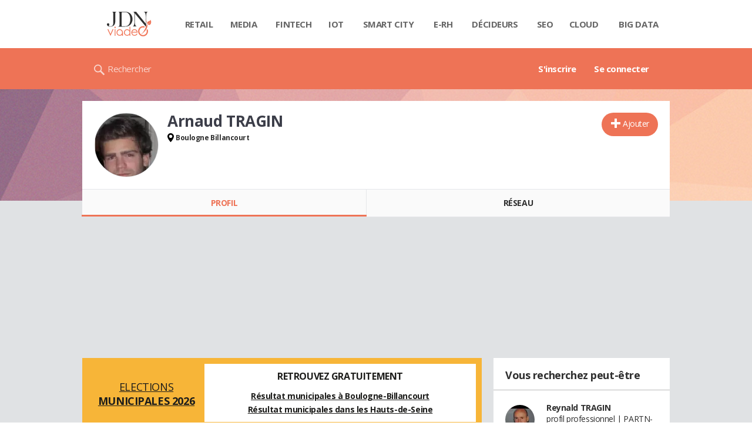

--- FILE ---
content_type: text/html; charset=UTF-8
request_url: https://viadeo.journaldunet.com/p/arnaud-tragin-1300891
body_size: 16988
content:
<!doctype html>
<!--[if lt IE 7 ]> <html xmlns="http://www.w3.org/1999/xhtml" xml:lang="fr" lang="fr" dir="ltr" class="no-js ie6 lt-ie9 lt-ie8 lt-ie7 oldie"> <![endif]-->
<!--[if IE 7 ]>    <html xmlns="http://www.w3.org/1999/xhtml" xml:lang="fr" lang="fr" dir="ltr" class="no-js ie7 lt-ie9 lt-ie8 oldie"> <![endif]-->
<!--[if IE 8 ]>    <html xmlns="http://www.w3.org/1999/xhtml" xml:lang="fr" lang="fr" dir="ltr" class="no-js ie8 lt-ie9 oldie"> <![endif]-->
<!--[if IE 9 ]>    <html xmlns="http://www.w3.org/1999/xhtml" xml:lang="fr" lang="fr" dir="ltr" class="no-js ie9"> <![endif]-->
<!--[if (gt IE 9)|!(IE)]><!--> <html xmlns="http://www.w3.org/1999/xhtml" xml:lang="fr" lang="fr" dir="ltr" class="no-js"> <!--<![endif]-->

<head >

    <meta http-equiv="Content-type" content="text/html; charset=utf-8" />
    <meta http-equiv="X-UA-Compatible" content="IE=edge" />
        <meta name="referrer" content="always" />
        <title>Arnaud TRAGIN (Meotec à Boulogne Billancourt) - Viadeo</title>
    <meta name="description" content="Arnaud TRAGIN(BOULOGNE-BILLANCOURT). Découvrez ses expériences et son réseau professionnel comme Xavier MICHEL..." />
<meta property="atm" content="aHR0cDovL3ZpYWRlby5qb3VybmFsZHVuZXQuY29tL3AvYXJuYXVkLXRyYWdpbi0xMzAwODkx" /><link rel="canonical" href="https://viadeo.journaldunet.com/p/arnaud-tragin-1300891" /><link href="https://astatic.ccmbg.com/ccmcms_linternaute/dist/external/css/footer.4c998df1c06f15d9e5f5.css" rel="stylesheet" type="text/css" media="all" />
<link href="//fonts.googleapis.com/css2?family=Open+Sans:wght@400;700&display=swap" rel="stylesheet" type="text/css" media="screen" />
<link href="https://akm-static.ccmbg.com/a/aHR0cHM6Ly92aWFkZW8uam91cm5hbGR1bmV0LmNvbS9wL2FybmF1ZC10cmFnaW4tMTMwMDg5MQ==/polyfill.css" rel="stylesheet" type="text/css" media="all" />
<link href="https://astatic.ccmbg.com/copainsdavant.linternaute.com/dist/app/css/legacyViadeo.f89034c17fce890f7a04.css" rel="stylesheet" type="text/css" media="" />
<link href="https://astatic.ccmbg.com/copainsdavant.linternaute.com/dist/app/css/viadeoCSS.1f0b17a301c73cce0b80.css" rel="stylesheet" type="text/css" media="all" />    <!-- Mobile viewport optimized: h5bp.com/viewport -->
    <meta name="viewport" content="width=device-width, initial-scale=1.0">
    <script>
    var dataLayer = [{"appConfig":{"subContainers":["GTM-W4LL24P"]},"site":"viadeo.journaldunet.com","application":"viadeo","environnement":"production","pageType/screenType":"classique","typePage":"classique","sessionType":"nonConnectee","userStatus":"Anonyme","country":"US","level1":"viadeo","pageCategory":"Profil"}];

            !function(e){"use strict";var t,n,o,r=function(){},s=Object.getOwnPropertyNames(window.console).reduce((function(e,t){return"function"==typeof console[t]&&(e[t]=r),e}),{}),a=function(){return s},i=e.console;if("object"==typeof e.JSON&&"function"==typeof e.JSON.parse&&"object"==typeof e.console&&"function"==typeof Object.keys){var c={available:["others.catch","others.show"],broadcasted:[]},u={available:["others.catch","others.show"]},d=(t=/^\s+(.*)\s+$/g,n=function(e){return Math.pow(9,e)},o=function(e){return parseInt((e.charCodeAt()<<9)%242)},{get:function(e){e=e.replace(t,"$1");for(var r=[0,0,0],s=0,a=0;s<e.length;s++)a=parseInt(s/r.length),r[s%3]+=parseInt(o(e[s])/n(a));for(s=0;s<r.length;s++)r[s]>255&&(r[s]=255);return r},toRGB:function(e){return"rgb("+e.join(",")+")"},visible:function(e){return e[0]>220||e[1]>220||e[2]>220?[0,0,0]:[255,255,255]}});e.getConsole=function(e){if("string"!=typeof e)throw"getConsole need a tag name (string)";var t=e.split(".");if(function(e){var t,n=e.split(".")[0];-1===c.available.indexOf(n)&&(c.available.push(n),(t=document.createEvent("CustomEvent")).initCustomEvent("getConsole.tag.available",0,0,n),document.dispatchEvent(t)),-1===u.available.indexOf(e)&&(u.available.push(e),(t=document.createEvent("CustomEvent")).initCustomEvent("getConsole.fulltag.available",0,0,n),document.dispatchEvent(t))}(e=t[0]),-1!==c.broadcasted.indexOf(e)){var n=function(e){var t=[],n=[];return e.forEach((function(e){t.push("%c "+e.name+" "),n.push("background-color:"+e.bgColor+";color:"+e.color+";border-radius:2px;")})),[t.join("")].concat(n)}(t.map((function(e){var t=d.get(e);return{name:e,color:d.toRGB(d.visible(t)),bgColor:d.toRGB(t)}}))),o=["log","warn","error","info","group","groupCollapsed","groupEnd"].reduce(((e,t)=>(e[t]=n.reduce(((e,t)=>e.bind(window.console,t)),window.console[t]),e)),{});return Object.keys(i).forEach((function(e){void 0===o[e]&&(o[e]=i[e])})),o}return a()},e.getConsole.tags=c,c.broadcasted=function(){try{var e=localStorage.getItem("getConsole");e=null===e?[]:JSON.parse(e)}catch(t){e=[]}return e}(),-1!==c.broadcasted.indexOf("others.catch")&&(e.console=e.getConsole("others.show"))}else e.getConsole=a}(window),logger={_buffer:[],log:function(){"use strict";this._buffer.push(arguments)}},function(e){"use strict";var t={domains:["hpphmfubhnbobhfs","bnb{po.betztufn","beoyt","epvcmfdmjdl","hpphmftzoejdbujpo","wjefptufq","s77ofu","ufbet","vosvmznfejb","tnbsubetfswfs","tljnsftpvsdft","{fcftupg","uumce","hpphmfbqjt","wjefpqmb{b","hpphmfbetfswjdft","fggfdujwfnfbtvsf","pvucsbjo","ubcppmb"],classes:"ufyuBe!BeCpy!qvc`411y361!qvc`411y361n!qvc`839y:1!ufyu.be!ufyuBe!Mjhbuvt!ufyu`be!ufyu`bet!ufyu.bet!ufyu.be.mjolt",event:{category:"pbt`mpbefe",action:"gbjm"}},n=e.getConsole("inObs"),o=0,r={},s=function(e,t){return t=t||1,e.split("").map((function(e){return String.fromCharCode(e.charCodeAt()+t)})).join("")},a=[];e.integrityObserver={state:{net:null,dom:null,perf:null},corrupted:0,listen:function(e){this.corrupted?e(this.state):a.push(e)},sendToListeners:function(){a.forEach(function(e){e(this.state)}.bind(this))},reportCorruption:function(){var e=function(){"undefined"!=typeof ga?ga("send",{hitType:"event",eventCategory:s(t.event.category,-1),eventAction:s(t.event.action,-1),nonInteraction:1}):setTimeout(e,100)};e()},reportListCorruption:function(){var e,t=[];for(e in this.state)this.state[e]&&t.push(e);t.length>0&&((new Image).src="https://lists.ccmbg.com/st?t="+encodeURIComponent(t.join(","))+"&d="+window.location.host.split(/\./).slice(0,-1).join("."))},reportChange:function(){this.sendToListeners(),this.reportCorruption()},init:function(){var e=function(e){return function(t){this.state[e]=t,t&&(!this.corrupted&&this.reportChange(),this.corrupted=1)}.bind(this)};!function(e){if("undefined"!=typeof MutationObserver){var n=document.createElement("div"),o=document.getElementsByTagName("html")[0],r={},a={childList:1,attributes:1,characterData:1,subtree:1},i=0,c=new MutationObserver((function(t){t.forEach((function(t){"style"===t.attributeName&&(c.disconnect(),"none"===t.target.style.display&&!e.called&&(e.called=1)&&e.call(r,1))}))})),u=new MutationObserver((function(t){t.forEach((function(t){try{if("childList"===t.type&&"HTML"===t.target.nodeName&&t.addedNodes.length&&"BODY"===t.addedNodes[0].nodeName&&!i){i=1,t.addedNodes[0].appendChild(n);var o=getComputedStyle(n);if(r=t.addedNodes[0],u.disconnect(),/Trident/.test(navigator.userAgent))return void setTimeout((function(){!e.called&&(e.called=1)&&e.call(r,0)}),50);setTimeout((function(){t.addedNodes[0].removeChild(n)}),60),c.disconnect(),e.call(t.addedNodes[0],"none"===o.getPropertyValue("display")||/url\("about:abp/.test(o.getPropertyValue("-moz-binding")))}}catch(e){}}))}));n.className=s(t.classes,-1),n.style.display="block",u.observe(o,a),c.observe(n,a)}else e.call(0,0)}(e.call(this,"dom")),function(e,a){if("undefined"!=typeof MutationObserver&&void 0!==URL.prototype){var i=document.getElementsByTagName("html")[0],c=0,u=new MutationObserver((function(i){i.forEach((function(i){try{var d,l,f,p="",g=new Date,h=function(){};if("childList"===i.type&&i.addedNodes.length&&void 0!==(d=i.addedNodes[0]).src&&("SCRIPT"===(p=d.nodeName)||"IFRAME"===p)){try{l=new URL(d.src),f=l&&l.host?l.host.split(/\./).slice(-2).shift():null}catch(e){}h=i.addedNodes[0].onerror,i.addedNodes[0].onerror=function(){try{n.warn("Missing script",d.src),!c&&f&&-1!==t.domains.indexOf(s(f))&&(new Date).getTime()-g.getTime()<1500&&(n.warn("Integrity violation on ",d.src," not observing anymore !"),u.disconnect(),c=1,e(1)),"function"==typeof h&&h.apply(this,Array.prototype.slice.call(arguments))}catch(e){}},"function"==typeof performance.getEntriesByType&&o<2&&"SCRIPT"===p&&-1!==t.domains.indexOf(s(f))&&(void 0===r[f]||"hpphmfubhnbobhfs"===s(f))&&(r[f]=1,i.addedNodes[0].addEventListener("load",(function(){-1===performance.getEntriesByType("resource").map((function(e){return e.name})).indexOf(d.src)&&2==++o&&(u.disconnect(),a(1))})))}}catch(e){}}))}));u.observe(i,{childList:1,attributes:1,characterData:1,subtree:1})}else e.call(0,0)}(e.call(this,"net"),e.call(this,"perf")),window.addEventListener("load",function(){this.reportListCorruption()}.bind(this))}},"function"==typeof Object.bind&&e.integrityObserver.init()}(window),function(e,t,n,o){"use strict";void 0===e._gtm&&(e._gtm={events:{on:[],ready:[],readyAll:[],trigger:function(e){this._trigger.push(e)},_trigger:[]},versions:{},onReady:[]}),void 0===e._gtm.versions&&(e._gtm.versions={}),e._gtm.versions.staticheader=1,e._gtm.state="loading";var r=dataLayer[0].appConfig,s=["GTM-N4SNZN"],a=r.subContainers||[],i=e.getConsole("GTM").log,c=function(e){if(void 0!==t.dispatchEvent){var n=null;"function"==typeof Event?n=new Event(e):(n=t.createEvent("Event")).initEvent(e,0,0),t.dispatchEvent(n)}},u=function(){u.state++,u.state===s.length&&(e._gtm.state="loaded",c("gtm.loaded"))},d=function(){e._gtm.state="error",c("gtm.error"),l.clearWorkspacesInfo(this)};u.state=0,s=s.concat(a),i("Loading sub containers:",a);var l={infoKey:"ccm_gtm_workspaces",workspacesInfo:{},fetchWorkspacesInfo:function(){try{this.workspacesInfo=this.getInfoFromQuerystring()||this.getInfoFromCookie()||{}}catch(e){console.error("Cannot get workspaces info.",e)}},parseWorkspacesInfo:function(e){for(var t={},n=e.split("|"),o=0;o<n.length;o++){var r=n[o].split("::");3===r.length&&(t[r[0]]={container:r[0],workspace:r[1],auth:r[2]})}return t},removeInfoFromQuerystring:function(){if(""===e.location.search)return"";for(var t=e.location.search.substring(1).split("&"),n=[],o=0;o<t.length;o++){t[o].split("=")[0]!==this.infoKey&&n.push(t[o])}return"?"+n.join("&")},generatePreviewQuery:function(e){try{var t=this.workspacesInfo[e];return t?(i("["+t.container+'] loading custom workspace "'+t.workspace+'"'),dataLayer[0].appConfig.previewWorkspaces=dataLayer[0].appConfig.previewWorkspaces||[],dataLayer[0].appConfig.previewWorkspaces.push(t),"&gtm_auth="+t.auth+"&gtm_preview="+t.workspace+"&gtm_cookies_win=x"):""}catch(t){return console.error('Cannot generate preview query for container "'+e+'"',t),""}},getInfoFromQuerystring:function(){for(var t=(e.location.search||"").substring(1).split("&"),n=0;n<t.length;n++){var o=t[n].split("=");if(decodeURIComponent(o[0])===this.infoKey)return this.parseWorkspacesInfo(decodeURIComponent(o[1]))}return null},getInfoFromCookie:function(){try{var t=e.document.cookie.match("(^|;) ?"+this.infoKey+"=([^;]*)(;|$)");if(t)return this.parseWorkspacesInfo(decodeURIComponent(t[2]))}catch(e){}return null},clearWorkspacesInfo:function(t){try{var n=t.getAttribute("data-id");if(this.workspacesInfo[n]){i('Cannot load container "'+n+'". Clearing cookie and querystring param...');var o=e.location.hostname.split("."),r=o.length;o=r>2&&"br"===o[r-1]&&"com"===o[r-2]?o.slice(-3).join("."):o.slice(-2).join("."),document.cookie=this.infoKey+"=; domain= "+o+"; path=/; expires=Thu, 01 Jan 1970 00:00:01 GMT;";var s=this.removeInfoFromQuerystring();e.location.search=s}}catch(e){console.error("Cannot clear workspaces info.",e)}}};l.fetchWorkspacesInfo();for(var f=0,p=s.length;f<p;++f){e[o]=e[o]||[],e[o].push({"gtm.start":(new Date).getTime(),event:"gtm.js"});var g=l.generatePreviewQuery(s[f]),h=t.getElementsByTagName(n)[0],m=t.createElement(n);m.async=1,m.onload=u,m.onerror=d,m.setAttribute("data-id",s[f]),m.src="https://www.googletagmanager.com/gtm.js?id="+s[f]+g,h.parentNode.insertBefore(m,h)}}(window,document,"script","dataLayer"),OAS_AD_BUFFER=[],OAS_AD=function(){OAS_AD_BUFFER.push(Array.prototype.slice.call(arguments))},function(e){"use strict";function t(t){t instanceof ErrorEvent&&e._gtm.errors.push({message:t.message,stack:t.error?t.error.stack:void 0,name:t.error?t.error.name:void 0,filename:t.filename,line:t.lineno,column:t.colno})}function n(t){t.reason instanceof Error?e._gtm.errors.push({message:t.reason.message,stack:t.reason.stack,name:t.reason.name,promise:1,filename:t.reason.filename,line:t.reason.lineno,column:t.reason.colno}):e._gtm.errors.push({message:t.reason,promise:1})}e._gtm=e._gtm||{},e._gtm.errors=[],e._gtm.errors.types=[],e._gtm.errors.types.push({type:"error",callback:t}),e.addEventListener("error",t),e._gtm.errors.types.push({type:"unhandledrejection",callback:n}),e.addEventListener("unhandledrejection",n)}(window);    

    dataLayer.push({event: "app.config", appConfig :{asl : {screens: {"mobile":{"max":480,"invcode":"mobile","client":"appnexus"},"tablet":{"min":480,"max":1024,"invcode":"tablet","client":"appnexus"},"desktop":{"min":1024,"invcode":"desktop","client":"appnexus"}},positions: {"Top":{"insve":false,"mapping":{"mobile":{"name":"mban_atf","sizes":[[320,50],[1600,451]]},"tablet":{"name":"mban_atf","sizes":[[728,90],[1000,90],[1000,250],[1000,300],[970,250],[960,90],[960,200],[970,90],[970,200],[970,250],[728,91],[1000,91],[1000,251],[1000,301],[970,251],[960,91],[960,201],[970,91],[970,201],[970,251],[1000,260],[1000,261],[1600,451]]},"desktop":{"name":"mban_atf","sizes":[[728,90],[1000,90],[1000,250],[1000,300],[970,250],[960,90],[960,200],[970,90],[970,200],[970,250],[728,91],[1000,91],[1000,251],[1000,301],[970,251],[960,91],[960,201],[970,91],[970,201],[970,251],[1000,260],[1000,261],[1600,451]]}}},"x01":{"insve":false,"mapping":[]},"x02":{"insve":false,"mapping":{"mobile":{"name":"special","sizes":[[4,4],[320,480]],"interstitial":true},"tablet":{"name":"habillage_atf","sizes":[[2,1],[1800,1000]]},"desktop":{"name":"habillage_atf","sizes":[[2,1],[1800,1000]]}}},"TopLeft":{"insve":true,"mapping":{"tablet":{"name":"special","sizes":[[4,4]],"mediaType":["banner"]},"desktop":{"name":"special","sizes":[[4,4]],"mediaType":["banner"]}}},"Right":{"insve":false,"mapping":{"desktop":{"name":"pave_atf","sizes":[[300,250],[300,600],[300,900],[300,1050],[300,251],[300,601],[300,901],[300,1051]]}}},"Position1":{"insve":false,"mapping":[]}},clients: {"appnexus":{"partners":true,"loaded":2}},sitepage: 'fr_viadeo_divers',keywords: []}}});
</script>
    <link rel="shortcut icon" href="https://bstatic.ccmbg.com/viadeo.journaldunet.com/faviconViadeo.ico" />    <link rel="search" type="application/opensearchdescription+xml" href="/litesearch.xml" title="Viadeo" />
    
    <!--[if lt IE 9]>
    <script src="http://html5shim.googlecode.com/svn/trunk/html5.js"></script>
    <![endif]-->
    <!--[if lte IE 9]>
    <link rel="stylesheet" href="https://static.ccmbg.com/www.linternaute.com/asset/css?m=ie9&v=201604141435" />
    <![endif]-->

</head>

<img alt="logo" src="https://akm-static.ccmbg.com/a/aHR0cHM6Ly92aWFkZW8uam91cm5hbGR1bmV0LmNvbS9wL2FybmF1ZC10cmFnaW4tMTMwMDg5MQ==/alpha.png" style="position: absolute;">

<header class="app_header" role="banner">
    <div class="header_top">
        <div class="layout">
            <nav role="navigation">
                <ul class="header_nav">
                    <li class="nav_home">
                        <a class="logo" href="https://viadeo.journaldunet.com/">
                            <img src="https://bstatic.ccmbg.com/viadeo.journaldunet.com/img/viadeo/logo-viadeo.svg?1" width="110" alt="Viadeo JDN">
                        </a>
                    </li>
                    <li class="app_channel_retail">
                        <a href="https://www.journaldunet.com/retail/">Retail</a>
                    </li>
                    <li class="app_channel_media">
                        <a href="https://www.journaldunet.com/media/">Media</a>
                    </li>
                    <li class="app_channel_ebusiness-le-net-fintech">
                        <a href="https://www.journaldunet.com/ebusiness/le-net/fintech/">Fintech</a>
                    </li>
                    <li class="app_channel_iot">
                        <a href="https://www.journaldunet.com/iot/">IOT</a>
                    </li>
                    <li class="app_channel_smart-city">
                        <a href="https://www.journaldunet.com/smart-city/">Smart city</a>
                    </li>
                    <li class="app_channel_e-rh">
                        <a href="https://www.journaldunet.com/e-rh/">E-rh</a>
                    </li>
                    <li class="app_channel_decideurs">
                        <a href="https://www.journaldunet.com/decideurs/">Décideurs</a>
                    </li>
                    <li class="app_channel_solutions-seo-referencement">
                        <a href="https://www.journaldunet.com/solutions/seo-referencement/">SEO</a>
                    </li>
                    <li class="app_channel_solutions-cloud-computing">
                        <a href="https://www.journaldunet.com/solutions/cloud-computing/">Cloud</a>
                    </li>
                    <li class="app_channel_solutions-analytics-big-data">
                        <a href="https://www.journaldunet.com/solutions/analytics/big-data/">Big data</a>
                    </li>

                    <li class="app_header__plus">
                        <div class="header__subnav jDropBox">
                            <ul>
                                <li class="app_channel_retail">
                                    <a href="https://www.journaldunet.com/retail/">Retail</a>
                                </li>
                                <li class="app_channel_media">
                                    <a href="https://www.journaldunet.com/media/">Media</a>
                                </li>
                                <li class="app_channel_ebusiness-le-net-fintech">
                                    <a href="https://www.journaldunet.com/ebusiness/le-net/fintech/">Fintech</a>
                                </li>
                                <li class="app_channel_iot">
                                    <a href="https://www.journaldunet.com/iot/">IOT</a>
                                </li>
                                <li class="app_channel_smart-city">
                                    <a href="https://www.journaldunet.com/smart-city/">Smart city</a>
                                </li>
                                <li class="app_channel_e-rh">
                                    <a href="https://www.journaldunet.com/e-rh/">E-rh</a>
                                </li>
                                <li class="app_channel_decideurs">
                                    <a href="https://www.journaldunet.com/decideurs/">Décideurs</a>
                                </li>
                                <li class="app_channel_solutions-seo-referencement">
                                    <a href="https://www.journaldunet.com/solutions/seo-referencement/">SEO</a>
                                </li>
                                <li class="app_channel_solutions-cloud-computing">
                                    <a href="https://www.journaldunet.com/solutions/cloud-computing/">Cloud</a>
                                </li>
                                <li class="app_channel_solutions-analytics-big-data">
                                    <a href="https://www.journaldunet.com/solutions/analytics/big-data/">Big data</a>
                                </li>
                                <li class="app_channel_adtech">
                                    <a href="https://www.journaldunet.com/adtech/">Adtech</a>
                                </li>
                                <li class="app_channel_e-sante">
                                    <a href="https://www.journaldunet.com/e-sante/">e-Santé</a>
                                </li>
                                <li class="app_channel_foodtech">
                                    <a href="https://www.journaldunet.com/foodtech/">Foodtech</a>
                                </li>
                                <li class="app_channel_management">
                                    <a href="https://www.journaldunet.com/management/">Management</a>
                                </li>
                                <li class="app_channel_martech">
                                    <a href="https://www.journaldunet.com/martech/">Martech</a>
                                </li>
                                <li class="app_channel_patrimoine">
                                    <a href="https://www.journaldunet.com/patrimoine/">Patrimoine</a>
                                </li>
                                <li class="app_channel_media-publishers">
                                    <a href="https://www.journaldunet.com/media/publishers/">Publishers</a>
                                </li>
                                <li class="app_channel_transport-intelligent">
                                    <a href="https://www.journaldunet.com/transport-intelligent/">Transport intelligent</a>
                                </li>
                                <li class="app_channel_webtech">
                                    <a href="https://www.journaldunet.com/webtech/">Webtech</a>
                                </li>
                            </ul>
                        </div>
                    </li>
                </ul>
            </nav>
        </div>
    </div>
    <div class="header_bottom">
        <div class="layout">
            <a class="logo" href="https://viadeo.journaldunet.com/">
                <img src="https://bstatic.ccmbg.com/viadeo.journaldunet.com/img/viadeo/logo-viadeo.svg?1" width="110" alt="Viadeo JDN">
            </a>
                        <nav role="navigation" class="header_menu">
                <ul class="header_nav">
                                            <li>
                            <a href="https://viadeo.journaldunet.com/">S'inscrire</a>
                        </li>
                                                <li>
                            <a href="https://viadeo.journaldunet.com/p/login">Se connecter</a>
                        </li>
                                        </ul>
            </nav>
            <div class="header_search">
                <a href="https://viadeo.journaldunet.com/s" class="ico--search">Rechercher</a>
            </div>
        </div>
    </div>
</header>
<header class="ccmcss_rwd_header" id="jHeader2016">
    <div class="ccmcss_rwd_header__top">
        <a href="/" class="ccmcss_rwd_header__logo">
            <img src="https://bstatic.ccmbg.com/viadeo.journaldunet.com/img/viadeo/logo-viadeo.svg?1" width="110" alt="Viadeo JDN">
        </a>
        <div>
            <!--<a class="ccmcss_rwd_header__burger" id="jOpenAppBurger" href="javascript:void(0)">Menu</a>-->
            <span class="jDropBtn jDropMenuBtn app_header__click_trigger" data-target="header_nav" id="jOpenAppBurger">
                <span>Menu</span>
                <svg class="svg_icon svg_icon--cross" viewBox="0 0 440.307 440.307">
                    <g class="svg_icon_g" fill="#000">
                        <polygon points="440.307,58.583 381.723,0 220.153,161.57 58.584,0 0,58.583 161.569,220.153 0,381.723 58.584,440.307    220.153,278.736 381.723,440.307 440.307,381.723 278.736,220.153"/>
                    </g>
                </svg>
            </span>
                            <div class="app_header_log__connected--menu">
                    <a rel="nofollow" href="https://viadeo.journaldunet.com/p/login" class="login"><svg viewBox="-73 204.9 448 432" class="svg_icon svg_icon--user"><path class="svg_icon_g svg_icon_path" d="M206.4 508.3c-11.1-1.8-11.3-32.2-11.3-32.2s32.5-32.2 39.6-75.4c19 0 30.8-46 11.8-62.1.8-17 24.5-133.7-95.4-133.7S54.8 321.5 55.6 338.6c-19 16.2-7.3 62.1 11.8 62.1 7.1 43.2 39.6 75.4 39.6 75.4s-.3 30.4-11.3 32.2C60 513.9-73 572.6-73 636.9h448c0-64.3-133-123-168.6-128.6z"></path></svg><span>Connexion</span></a>
                </div>
            
            <a class="ccmcss_rwd_header__search" href="https://viadeo.journaldunet.com/s"><svg viewBox="-281 404.9 32 32" class="svg_icon svg_icon--search"><path class="svg_icon_g" d="M-280 432.1c-1.2 1.1-1.3 2.9-.2 4s2.9 1 4-.2l6.4-7.6c.7-.8 1-1.6 1-2.3 2.1 1.8 4.8 2.9 7.8 2.9 6.6 0 12-5.4 12-12s-5.4-12-12-12-12 5.4-12 12c0 3 1.1 5.7 2.9 7.8-.7 0-1.5.3-2.3 1l-7.6 6.4zm11-15.2c0-4.4 3.6-8 8-8s8 3.6 8 8-3.6 8-8 8-8-3.6-8-8z"></path></svg></a>
        </div>

    </div>
</header><body class="channel-viadeo">
    <div class="layout--flexbox">
        <div id="fb-root"></div>
        <div id="globalmsg" class="loadTop" style="display:none"></div>
        
    <section class="app_cartouche" itemscope itemtype="http://schema.org/Person">
        <div class="layout layout_ct">
            <div class="grid_line gutter grid--norwd">
                <div class="grid_left">
                    <a class="fancy" href="https://image-uviadeo.journaldunet.com/image/450/1857785645/1877101.jpg"
                       title="Arnaud TRAGIN">
                        <figure class="jLogo ">
                            <img itemprop="image"                                 src="https://image-uviadeo.journaldunet.com/image/140/1857785645/1877101.jpg" width="110"
                                 height="145" style="top:25%; margin-top:-36px">
                            <figcaption itemprop="name">Arnaud TRAGIN</figcaption>
                        </figure>
                    </a>
                </div>
                <div class="grid_last">
                                        <div class="app_cartouche__actions">
                        <a href="/p/login?txtUrl=%2Fp%2Farnaud-tragin-1300891" class="  app_btn_1" data-id = "1300891" rel = "nofollow" title = "Ajouter"  data-icomoon = "&#59138;"aria-hidden = "true">Ajouter</a>                                            </div>
                                        <header>
                       <h1>Arnaud TRAGIN                           </h1>
                                            </header>
                     
                                                <p><strong class="ico--geoloc">Boulogne Billancourt</strong></p>
                                            
                    
                    
                                    </div>
            </div>
        </div>
    </section>
    <nav class="app_tabs__nav">
        <ul>
            <li class="app_selected">
                <a href="/p/arnaud-tragin-1300891" id="jTrackProfilNav">Profil</a>
            </li>
            <li >
                                <a href="/p/arnaud-tragin-1300891/contacts" id="jTrackFriendNav">Réseau</a>
            </li>
        </ul>
    </nav>
            <div class="app_layout">
            <div class="app_layout_ct">

                                    <div class="layout_ct__grid">
                        
                                                    <div class="ccmcss_oas_top">
                            <div id="ctn_top"><div id="ba_top" class="ba top"><div id="baaw_top" class="ba_ad_word"></div><script>OAS_AD('Top');</script></div></div>                            </div>
                                                <div id="jCareerList" class="app_tabs__content">
                 
            <style>
                .od_autopromo_election {
                    width: 100%;
                    min-height: 100px;
                    background-color: #F7B538;
                    border: none;
                    color: #1d1d1b;
                    font-family: inherit;
                    font-size: 14px;
                    line-height: normal;
                    padding: 10px;
                    margin: 0 0 20px 0;
                    display: flex;
                    flex-direction: column;
                    justify-content: center;
                    gap: 10px;
                }
                .od_autopromo_election .col_left {
                    justify-content: center;
                    width: 100%;
                    display: flex;
                    flex-direction: column;
                    justify-content: center;
                }
                .od_autopromo_election .col_right {
                    justify-content: center;
                    width: 100%;
                    background-color:#fff;
                }
                .od_autopromo_election .od_autopromo_header {
                    align-self: center;
                    text-transform: uppercase;
                    font-size: 18px;
                    text-align: center;
                    display: flex;
                    flex-direction: column;
                    justify-content: center;
                    width: 100%;
                    margin: none;
                }
                .od_autopromo_election .od_autopromo_header strong {
                    font-size: inherit;
                    display: block;
                }
                .od_autopromo_election .od_autopromo_sub_header {
                    display: flex;
                    flex-direction: row;
                    justify-content: center;
                    width: 100%;
                    text-transform: uppercase;
                    text-align: center;
                    font-size: 14px;
                    margin-bottom: 10px;
                }
                .od_autopromo_election .od_autopromo_sub_header div {
                    margin: 10px 0 0;
                    justify-content: center;
                    width: 50%;
                }
                .od_autopromo_election .od_autopromo_body {
                    flex: 1;
                    align-self: center;
                    background-color: #fff;
                    padding: 10px;
                }
                .od_autopromo_election .od_autopromo_body p {
                    margin: auto;
                    font-size: 14px;
                    line-height: 1.7em;
                    text-align: center;
                }
                .od_autopromo_election .od_autopromo_body span {
                    display: block;
                    text-align: center;
                    font-size: 16px;
                    font-weight: bold;
                    margin-bottom: 10px;
                }

                .od_autopromo_election a {
                    color: #1d1d1b;
                    font-size: inherit;
                    font-family: inherit;
                    text-decoration: underline;
                }
                .od_autopromo_election .od_autopromo_header strong a {
                    color: #1d1d1b;
                    text-decoration: none;
                }
                .od_autopromo_election .od_autopromo_body a {
                    font-weight: bold;
                }
                .od_autopromo_election a:hover {
                    color: #194392;
                    text-decoration: none;
                }
                .od_autopromo_election .od_autopromo_header strong a:hover {
                    color: #194392;
                }

                @media screen and (min-width: 1000px) {
                    .od_autopromo_election {
                        flex-direction: row;
                    }
                    .od_autopromo_election .col_left {
                        width: 30%;
                    }
                    .od_autopromo_election .col_right {
                        width: 70%;
                    }
                    .od_autopromo_election .od_autopromo_header {
                        flex-direction: column;
                        margin-top: 10px;
                        margin-bottom: 7px;
                    }
                    .od_autopromo_election .od_autopromo_sub_header {
                        flex-direction: column;
                        margin-bottom: none;
                    }
                    .od_autopromo_election .od_autopromo_sub_header div {
                        display: block;
                        width: 100%;
                    }
                }

            </style>
        
  <div class="od_autopromo_election">
    <div class="col_left">
      <div class="od_autopromo_header">
        <a href="https://www.linternaute.com/actualite/politique/7982831-elections-municipales-2026-resultats-des-sondages-dates-changements-apportes-les-premieres-infos-cles/" title="municipales 2026">Elections<strong>municipales 2026</strong></a>
  </div>
</div>
<div class="col_right">
  <div class="od_autopromo_body">
  <p><span>RETROUVEZ GRATUITEMENT</span><a href="https://election-municipale.linternaute.com/resultats/boulogne-billancourt/ville-92012" title="Resultat municipale Boulogne Billancourt">Résultat municipales à Boulogne-Billancourt</a><br>
<a href="https://election-municipale.linternaute.com/resultats/hauts-de-seine/departement-92" title="Resultat municipale Hauts de Seine">Résultat municipales dans les Hauts-de-Seine</a></p>
  </div>
</div>
</div>

                    <section class="viadeo_career app_content_box">
        <h2 class="app_nav_tab_title">
            <span class="app_nav_tab_title__ct">
                <span>En résumé</span>
            </span>
            <span class="app_nav_tab_title__separator"></span>
        </h2>
                <div class="app_content_box__padding">
                            <p>
                    Secteur : Conseil<br />
Meotec est un cabinet de conseil en management qui intervient sur 3 offres : <br />
<br />
Le Management de la Performance et des achats(Balanced Scorecard, achats projets, achats famille, planification &amp; cost control...), <br />
<br />
Le Management de Projets (PMO, AMoA, MOE, RAO, PRA, PCA...), et<br />
<br />
Le management de l'Externalisation (nous accompagnons nos clients dans leur projets d'externalisation dans les pays low-costs, sourcing, contract management, SLA, AQF, BPO, DRP, M&amp;A...).<br />
<br />
Nous accompagnons nos clients depuis la d&eacute;finition de leur strat&eacute;gie jusqu'&agrave; sa mise en oeuvre op&eacute;rationnelle.<br />
<br />
le chiffre d'affaires de Meotec s'&eacute;l&egrave;ve en 2012 &agrave; 12 millions d'euros (multipli&eacute; par 10 en 5 ans) et l'effectif a d&eacute;pass&eacute; 120 personnes.<br />
Meotec intervient en conseil, en assistance technique ou au forfait sur les th&egrave;mes suivant :<br />
<br />
<br />
Achats projets, programmes et commodit&eacute;s (RFI, RFQ, RFP, LCC)<br />
<br />
Sourcing, &eacute;valuation, qualification et pilotage de sous traitants off shore (NTIC, Manufacturing, Services)<br />
<br />
Plannification de projet et cost control (Primavera), commisionning<br />
<br />
Balanced Scorecard, &eacute;laboration de tableaux de bords strat&eacute;giques<br />
<br />
Management de projet (on shore et off shore)<br />
<br />
Assistance &agrave; Ma&icirc;trise d'Oeuvre et d'Ouvrage, Architecture<br />
<br />
Poject Management Office, Bid management, R&eacute;ponses &agrave; Appel d'Offres<br />
<br />
Transferts de site industriels, move management<br />
Localisation : Boulogne Billancourt - France<br />
<br />
<b>Mes comp&eacute;tences :</b> <br />
Achats<br />
AMOA<br />
Balanced Scorecard<br />
Cost control<br />
Management<br />
Management achats<br />
MOE<br />
Planification<br />
PMO<br />
Scorecard                </p>
                                    </div>
    </section>
	<section class="viadeo_career app_content_box">
		<h2 class="app_nav_tab_title">
	        <span class="app_nav_tab_title__ct">
	        	<span>Entreprises</span>
	        </span>
	        <span class="app_nav_tab_title__separator"></span>
	    </h2>
				            <ul class="viadeo_list_career">
                                <li>
                        <div class="grid_line">
                            
                            <h3>
                                                                    <span class="jCareerLabel">Meotec</span>
                                                                                                     -&nbsp;Responsable d'Affaires                                                            </h3>
                            <span class="viadeo_list_career__city jCcareerTown">
                            Boulogne Billancourt</span>
                                                        <span class="viadeo_list_career__date jCareerDate">2013 - maintenant</span>
                            
                        </div>
                    </li>
                                <li>
                        <div class="grid_line">
                            
                            <h3>
                                                                    <span class="jCareerLabel">MEOTEC</span>
                                                                                                     -&nbsp;Business Manager                                                            </h3>
                            <span class="viadeo_list_career__city jCcareerTown">
                            Boulogne Billancourt</span>
                                                        <span class="viadeo_list_career__date jCareerDate">2012 - 2013</span>
                            
                        </div>
                    </li>
                                <li>
                        <div class="grid_line">
                            
                            <h3>
                                                                    <span class="jCareerLabel">MEOTEC</span>
                                                                                                     -&nbsp;Consultant                                                            </h3>
                            <span class="viadeo_list_career__city jCcareerTown">
                            Boulogne Billancourt</span>
                                                        <span class="viadeo_list_career__date jCareerDate">2011 - 2012</span>
                            
                        </div>
                    </li>
                                <li>
                        <div class="grid_line">
                            
                            <h3>
                                                                    <span class="jCareerLabel">Bombardier Transport</span>
                                                                                                     -&nbsp;Assistant Project Manager Western Europe                                                            </h3>
                            <span class="viadeo_list_career__city jCcareerTown">
                            Crespin</span>
                                                        <span class="viadeo_list_career__date jCareerDate">2010 - 2011</span>
                                                            <span class="viadeo_list_career__date ">2010 - 2011 - 8 months Internship<br />
<br />
Bombardier Transport La Défense<br />
Project Manager - Procurement<br />
<br />
Research and development on a process capable of improving supplier performance.</span>
                            
                        </div>
                    </li>
                                <li>
                        <div class="grid_line">
                            
                            <h3>
                                                                    <span class="jCareerLabel">SNCF Conseil</span>
                                                                                                     -&nbsp;Junior Consultant                                                            </h3>
                            <span class="viadeo_list_career__city jCcareerTown">
                            </span>
                                                        <span class="viadeo_list_career__date jCareerDate">2009 - 2009</span>
                                                            <span class="viadeo_list_career__date ">2009 - 2 months Internship<br />
<br />
SNCF Conseil Paris<br />
Junior Consultant<br />
<br />
Analyze and solve reliability problems on GPS train application to reach quality and accurate data.</span>
                            
                        </div>
                    </li>
                                <li>
                        <div class="grid_line">
                            
                            <h3>
                                                                    <span class="jCareerLabel">Dassault Falcon Jet</span>
                                                                                                     -&nbsp;Assistant Production manager                                                            </h3>
                            <span class="viadeo_list_career__city jCcareerTown">
                            </span>
                                                        <span class="viadeo_list_career__date jCareerDate">2007 - 2007</span>
                                                            <span class="viadeo_list_career__date ">2007 - 2 months Internship<br />
<br />
Dassault Falcon Jet, Little Rock, USA<br />
Assistant Production Manager<br />
<br />
Research and establish facilities layout to improve products and people flows to reduce supply issues.</span>
                            
                        </div>
                    </li>
                                <li>
                        <div class="grid_line">
                            
                            <h3>
                                                                    <span class="jCareerLabel">Air France</span>
                                                                                                     -&nbsp;Assistant Maintenance Engineer                                                            </h3>
                            <span class="viadeo_list_career__city jCcareerTown">
                            Roissy CDG </span>
                                                        <span class="viadeo_list_career__date jCareerDate">2006 - 2006</span>
                                                            <span class="viadeo_list_career__date ">2006 - 1 month Internship<br />
<br />
Air France Roissy CDG<br />
Assistant Maintenance Engineer<br />
<br />
Research and develop Boeing 777/747 hangar layout to reach 5S labeling</span>
                            
                        </div>
                    </li>
                            </ul>
	</section>

	<div id="lig_journaldunet_mob_smartbox_profils"></div>
<div class="placeholder-outbrain--top">
	<div id="lig_journaldunet_smartbox_profils" class="jLigNodilus" data-ligNodilusKey="93542"></div>
</div>
<script type="application/x-ccm-ligatus">
    {
        "url"        : "https://a-ssl.ligatus.com/?ids=93528&t=js&s=1",
        "url-mobile" : "https://a-ssl.ligatus.com/?ids=93530&t=js&s=1"
    }
</script>

<div id='divVideoStepAdBottom' class='divVideoStep'></div>
<div id='divVideoStepFallback'></div>
<input type='hidden' id='_videoStepMinifiedScript+16' value='2330' />
<input type='hidden' id='_videoStepScriptTypeV1' class='videoStepScriptType' value='19' />
<div id='divVideoStep+16' class='divVideoStep'> </div>
<script type="application/x-ccm-videostep">{"type": "with-fallback", "id": 2330 }</script>
<div id="jPosInsertColMiddleBottom"></div>

	<section class="viadeo_career app_content_box">
		<h2 class="app_nav_tab_title">
	        <span class="app_nav_tab_title__ct">
	        	<span>Formations</span>
	        </span>
	        <span class="app_nav_tab_title__separator"></span>
	    </h2>
	    		            <ul class="viadeo_list_career">
                                <li>
                        <div class="grid_line">
                            
                            <h3>
                                                                    <span class="jCareerLabel">Sogang University </span>
                                                                                             </h3>
                            <span class="viadeo_list_career__city jCcareerTown">
                            </span>
                                                        <span class="viadeo_list_career__date jCareerDate">2011 - 2011</span>
                                                            <span class="viadeo_list_career__date ">Business Management</span>
                            
                        </div>
                    </li>
                                <li>
                        <div class="grid_line">
                            
                            <h3>
                                                                    <a class=" notip jCareerLabel" data-tid="155277" href="/e/hei-lille-155277">
                                        HEI                                     </a>
                                                                                            </h3>
                            <span class="viadeo_list_career__city jCcareerTown">
                            Lille</span>
                                                        <span class="viadeo_list_career__date jCareerDate">2005 - 2011</span>
                                                            <span class="viadeo_list_career__date ">Mechanical Engineer/Corporate Management</span>
                            
                        </div>
                    </li>
                                <li>
                        <div class="grid_line">
                            
                            <h3>
                                                                    <a class=" notip jCareerLabel" data-tid="27694" href="/e/lycee-notre-dame-les-oiseaux-verneuil-sur-seine-27694">
                                        Lyc&eacute;e Notre Dame Les oiseaux                                    </a>
                                                                                            </h3>
                            <span class="viadeo_list_career__city jCcareerTown">
                            Verneuil Sur Seine</span>
                                                        <span class="viadeo_list_career__date jCareerDate">1992 - 2005</span>
                                                            <span class="viadeo_list_career__date ">Bac S spécialité Physique Chimie</span>
                            
                        </div>
                    </li>
                            </ul>
	</section>
<section class="viadeo_career app_content_box">
	<h2 class="app_nav_tab_title">    
	    <span class="app_nav_tab_title__ct">
	    	<span>Réseau</span>
	    </span>
	    <span class="app_nav_tab_title__separator"></span>
	</h2>


	

        <ul class="viadeo_list_network grid_line gutter">
			    <li class="grid_left w50">
		    	<div class="grid_line gutter">
	    			<div class="grid_left">
				        <a href="/p/cecile-roberge-1041405" data-link-type="proposition" data-id="1041405" class="app_a_wrapper">
				            <figure style="background-image: url(https://image-uviadeo.journaldunet.com/image/100/1580424495/2395260.jpg)" >
				            </figure>
				        </a>
				    </div>
				    <div class="grid_last">
				        <h3>
				            <a href="/p/cecile-roberge-1041405" class="jTinyProfileUser notip" data-tid="1041405">Cécile ROBERGE</a>
				        </h3>
				        
				        
			            			            <span class="viadeo_list_network__place">
			                		                </span>
			            				        
				    </div>
			    </div>
		    </li>
				    <li class="grid_left w50">
		    	<div class="grid_line gutter">
	    			<div class="grid_left">
				        <a href="/p/claire-bone-4253532" data-link-type="proposition" data-id="4253532" class="app_a_wrapper">
				            <figure style="background-image: url(https://image-uviadeo.journaldunet.com/image/100/2041188620/2209113.jpg)" >
				            </figure>
				        </a>
				    </div>
				    <div class="grid_last">
				        <h3>
				            <a href="/p/claire-bone-4253532" class="jTinyProfileUser notip" data-tid="4253532">Claire BÔNE</a>
				        </h3>
				        
				        
			            			            <span class="viadeo_list_network__place">
			                		                </span>
			            				        
				    </div>
			    </div>
		    </li>
				    <li class="grid_left w50">
		    	<div class="grid_line gutter">
	    			<div class="grid_left">
				        <a href="/p/deborah-saber-874661" data-link-type="proposition" data-id="874661" class="app_a_wrapper">
				            <figure style="background-image: url(https://image-uviadeo.journaldunet.com/image/100/1210965410/71797.jpg)" >
				            </figure>
				        </a>
				    </div>
				    <div class="grid_last">
				        <h3>
				            <a href="/p/deborah-saber-874661" class="jTinyProfileUser notip" data-tid="874661">Deborah SABER</a>
				        </h3>
				        
				        
			            			            <span class="viadeo_list_network__place">
			                		                </span>
			            				        
				    </div>
			    </div>
		    </li>
				    <li class="grid_left w50">
		    	<div class="grid_line gutter">
	    			<div class="grid_left">
				        <a href="/p/edouard-laville-2117718" data-link-type="proposition" data-id="2117718" class="app_a_wrapper">
				            <figure style="background-image: url(https://image-uviadeo.journaldunet.com/image/100/1154686564/1722220.jpg)" >
				            </figure>
				        </a>
				    </div>
				    <div class="grid_last">
				        <h3>
				            <a href="/p/edouard-laville-2117718" class="jTinyProfileUser notip" data-tid="2117718">Edouard LAVILLE</a>
				        </h3>
				        
				        
			            			            <span class="viadeo_list_network__place">
			                		                </span>
			            				        
				    </div>
			    </div>
		    </li>
				    <li class="grid_left w50">
		    	<div class="grid_line gutter">
	    			<div class="grid_left">
				        <a href="/p/guillaume-leprince-2007101" data-link-type="proposition" data-id="2007101" class="app_a_wrapper">
				            <figure style="background-image: url(https://image-uviadeo.journaldunet.com/image/100/1038110866/1582212.jpg)" >
				            </figure>
				        </a>
				    </div>
				    <div class="grid_last">
				        <h3>
				            <a href="/p/guillaume-leprince-2007101" class="jTinyProfileUser notip" data-tid="2007101">Guillaume LEPRINCE</a>
				        </h3>
				        
				        
			            			            <span class="viadeo_list_network__place">
			                		                </span>
			            				        
				    </div>
			    </div>
		    </li>
				    <li class="grid_left w50">
		    	<div class="grid_line gutter">
	    			<div class="grid_left">
				        <a href="/p/kevin-vallee-4698000" data-link-type="proposition" data-id="4698000" class="app_a_wrapper">
				            <figure style="background-image: url(https://image-uviadeo.journaldunet.com/image/100/1199162732/2020865.jpg)" >
				            </figure>
				        </a>
				    </div>
				    <div class="grid_last">
				        <h3>
				            <a href="/p/kevin-vallee-4698000" class="jTinyProfileUser notip" data-tid="4698000">Kévin VALLÉE</a>
				        </h3>
				        
				        
			            			            <span class="viadeo_list_network__place">
			                		                </span>
			            				        
				    </div>
			    </div>
		    </li>
				    <li class="grid_left w50">
		    	<div class="grid_line gutter">
	    			<div class="grid_left">
				        <a href="/p/marine-tragin-1571277" data-link-type="proposition" data-id="1571277" class="app_a_wrapper">
				            <figure style="background-image: url(https://image-uviadeo.journaldunet.com/image/100/1317542534/2089653.jpg)" >
				            </figure>
				        </a>
				    </div>
				    <div class="grid_last">
				        <h3>
				            <a href="/p/marine-tragin-1571277" class="jTinyProfileUser notip" data-tid="1571277">Marine TRAGIN</a>
				        </h3>
				        
				        
			            			            <span class="viadeo_list_network__place">
			                		                </span>
			            				        
				    </div>
			    </div>
		    </li>
				    <li class="grid_left w50">
		    	<div class="grid_line gutter">
	    			<div class="grid_left">
				        <a href="/p/matthieu-normand-1516572" data-link-type="proposition" data-id="1516572" class="app_a_wrapper">
				            <figure style="background-image: url(https://image-uviadeo.journaldunet.com/image/100/1712876272/1671672.jpg)" >
				            </figure>
				        </a>
				    </div>
				    <div class="grid_last">
				        <h3>
				            <a href="/p/matthieu-normand-1516572" class="jTinyProfileUser notip" data-tid="1516572">Matthieu NORMAND</a>
				        </h3>
				        
				        
			            			            <span class="viadeo_list_network__place">
			                		                </span>
			            				        
				    </div>
			    </div>
		    </li>
				    <li class="grid_left w50">
		    	<div class="grid_line gutter">
	    			<div class="grid_left">
				        <a href="/p/michel-ciccione-4460283" data-link-type="proposition" data-id="4460283" class="app_a_wrapper">
				            <figure style="background-image: url(https://viadeo.journaldunet.com/skin/common/img/viadeo/man/anonymousN.jpg)" >
				            </figure>
				        </a>
				    </div>
				    <div class="grid_last">
				        <h3>
				            <a href="/p/michel-ciccione-4460283" class="jTinyProfileUser notip" data-tid="4460283">Michel CICCIONE</a>
				        </h3>
				        
				        
			            			            <span class="viadeo_list_network__place">
			                		                </span>
			            				        
				    </div>
			    </div>
		    </li>
				</ul>
		<footer>
	        <a href="/p/arnaud-tragin-1300891/contacts">Plus</a>
		</footer>
		
</section>
<div id="lig_journaldunet_mob_articleend_profils"></div>
<div class="placeholder-outbrain--bottom">
	<div id="lig_journaldunet_articleend_profils"></div>
</div>
    </div>
                            <div class="app_layout_right">
                                <div class="jSticker" data-stickto=".app_layout_ct__1:first"
                                     data-stickpadding="90">
                                    <div id="ctn_right"><div id="ba_right" class="ba "><div id="baaw_right" class="ba_ad_word"></div><script>OAS_AD('Right');</script></div></div><aside class="linter_box_1">
    <header>
        <h2 class="app_title_1">Vous recherchez peut-être</h2>
    </header>
    <div class="linter_box_1__ct">
        <ul class="list_avatar_middle">
                                <li>
                        <div>
                            <a href="https://viadeo.journaldunet.com/p/reynald-tragin-550640" class="copains_avatar" style="background-image: url(https://image-uviadeo.journaldunet.com/image/50/1930809125/797921.jpg)"></a>
                        </div>
                        <div>
                            <h3 class="linter_box_1__title">
                                <a href="https://viadeo.journaldunet.com/p/reynald-tragin-550640" title="Reynald TRAGIN">
                                    Reynald TRAGIN                                </a>
                            </h3>
                            profil professionnel | PARTN-ER ELEC  - Chargé d’                        </div>
                    </li>
                                    <li>
                        <div>
                            <a href="https://viadeo.journaldunet.com/p/manon-tragin-2887449" class="copains_avatar" style="background-image: url(https://viadeo.journaldunet.com/skin/common/img/viadeo/female/anonymousXS.jpg)"></a>
                        </div>
                        <div>
                            <h3 class="linter_box_1__title">
                                <a href="https://viadeo.journaldunet.com/p/manon-tragin-2887449" title="Manon TRAGIN">
                                    Manon TRAGIN                                </a>
                            </h3>
                            profil professionnel                        </div>
                    </li>
                                    <li>
                        <div>
                            <a href="https://viadeo.journaldunet.com/p/marine-tragin-1571277" class="copains_avatar" style="background-image: url(https://image-uviadeo.journaldunet.com/image/50/1317542534/2089653.jpg)"></a>
                        </div>
                        <div>
                            <h3 class="linter_box_1__title">
                                <a href="https://viadeo.journaldunet.com/p/marine-tragin-1571277" title="Marine TRAGIN">
                                    Marine TRAGIN                                </a>
                            </h3>
                            profil professionnel | Accor - Assistante communication - marketing global novotel                        </div>
                    </li>
                                    <li>
                        <div>
                            <a href="https://copainsdavant.linternaute.com/p/valene-tragin-roux-7506248" class="copains_avatar" style="background-image: url(https://image-uniservice.linternaute.com/image/50/7/1787793667/8693805.jpg)"></a>
                        </div>
                        <div>
                            <h3 class="linter_box_1__title">
                                <a href="https://copainsdavant.linternaute.com/p/valene-tragin-roux-7506248" title="Valene TRAGIN">
                                    Valene TRAGIN                                </a>
                            </h3>
                            profil personnel | CALLEVILLE                        </div>
                    </li>
                                    <li>
                        <div>
                            <a href="https://copainsdavant.linternaute.com/p/julien-tragin-6187642" class="copains_avatar" style="background-image: url(https://image-uniservice.linternaute.com/image/50/3/7686287938/4694802.jpg)"></a>
                        </div>
                        <div>
                            <h3 class="linter_box_1__title">
                                <a href="https://copainsdavant.linternaute.com/p/julien-tragin-6187642" title="Julien TRAGIN">
                                    Julien TRAGIN                                </a>
                            </h3>
                            profil personnel | PITRES                        </div>
                    </li>
                                    <li>
                        <div>
                            <a href="https://copainsdavant.linternaute.com/p/julie-tragin-5744879" class="copains_avatar" style="background-image: url(https://image-uniservice.linternaute.com/image/50/4/1340468879/2348291.jpg)"></a>
                        </div>
                        <div>
                            <h3 class="linter_box_1__title">
                                <a href="https://copainsdavant.linternaute.com/p/julie-tragin-5744879" title="Julie TRAGIN">
                                    Julie TRAGIN                                </a>
                            </h3>
                            profil personnel | LE HAVRE                        </div>
                    </li>
                            <li>
                <div>
                    <a href="https://copainsdavant.linternaute.com/s/?ty=1&nom=tragin" target="_blank" title="Nom TRAGIN" class="copains_avatar ico--search"></a>
                </div>
                <div>
                    <h3 class="linter_box_1__title">
                        <a href="https://copainsdavant.linternaute.com/s/?ty=1&nom=tragin" target="_blank" title="Nom TRAGIN">Nom "TRAGIN"</a>
                    </h3>
                </div>
            </li>
                            <li>
                    <div>
                        <a href="https://avis-deces.linternaute.com/nom/famille-tragin" target="_blank" title="Famille TRAGIN" class="copains_avatar ico--obituary"></a>
                    </div>
                    <div>
                        <h3 class="linter_box_1__title">
                            <a href="https://avis-deces.linternaute.com/nom/famille-tragin" target="_blank" title="Famille TRAGIN">Famille "TRAGIN"</a>
                        </h3>
                    </div>
                </li>
            
                            <li>
                    <div>
                        <a href="http://entreprises.lefigaro.fr/monsieur-yann-heyer-59/entreprise-832568794" target="_blank"
                           title="Entreprise HEI  (LILLE)" class="copains_avatar ico--company"></a>
                    </div>
                    <div>
                        <h3 class="linter_box_1__title">
                            <a href="http://entreprises.lefigaro.fr/monsieur-yann-heyer-59/entreprise-832568794" target="_blank"
                               title="Entreprise HEI  (LILLE)">HEI  (LILLE)</a>
                        </h3>
                    </div>
                </li>
                    </ul>
    </div>
</aside>
<aside class="app_box_1">
    <header>
        <h2>
            Ils se sont croisés        </h2>
    </header>

    <div class="app_box_1__ct" id="jListPropositions">
        <ul id="jTopSuggest" class="viadeo_list_picture">
    <li data-id-user="475126"  data-type="jTopSuggest" data-id-owner="0">
        <div class="grid_line gutter">
            <div class="grid_left">
                <a href="/p/baptiste-dupont-475126">
                    <figure style="background-image: url(https://image-uviadeo.journaldunet.com/image/100/1849597259/970675.jpg)"></figure>
                </a>
            </div>
            <div class="grid_last">
                <h3 class="viadeo_list__strong">
                    <a href="/p/baptiste-dupont-475126" data-tid="475126" class="notip jTinyProfileUser">Baptiste DUPONT</a>
                </h3>
                <span class="viadeo_list__em"></span>

                            </div>
        </div>
    </li>
    <li data-id-user="1410999"  data-type="jTopSuggest" data-id-owner="0">
        <div class="grid_line gutter">
            <div class="grid_left">
                <a href="/p/william-collart-dutilleul-1410999">
                    <figure style="background-image: url(https://image-uviadeo.journaldunet.com/image/100/1400440311/1783069.jpg)"></figure>
                </a>
            </div>
            <div class="grid_last">
                <h3 class="viadeo_list__strong">
                    <a href="/p/william-collart-dutilleul-1410999" data-tid="1410999" class="notip jTinyProfileUser">William COLLART DUTILLEUL</a>
                </h3>
                <span class="viadeo_list__em"></span>

                            </div>
        </div>
    </li>
    <li data-id-user="1593952"  data-type="jTopSuggest" data-id-owner="0">
        <div class="grid_line gutter">
            <div class="grid_left">
                <a href="/p/pierre-mervoyer-1593952">
                    <figure style="background-image: url(https://image-uviadeo.journaldunet.com/image/100/1724798461/1930293.jpg)"></figure>
                </a>
            </div>
            <div class="grid_last">
                <h3 class="viadeo_list__strong">
                    <a href="/p/pierre-mervoyer-1593952" data-tid="1593952" class="notip jTinyProfileUser">Pierre MERVOYER</a>
                </h3>
                <span class="viadeo_list__em"></span>

                            </div>
        </div>
    </li>
    <li data-id-user="4672384"  data-type="jTopSuggest" data-id-owner="0">
        <div class="grid_line gutter">
            <div class="grid_left">
                <a href="/p/thibaut-labadie-4672384">
                    <figure style="background-image: url(https://viadeo.journaldunet.com/skin/common/img/viadeo/man/anonymousN.jpg)"></figure>
                </a>
            </div>
            <div class="grid_last">
                <h3 class="viadeo_list__strong">
                    <a href="/p/thibaut-labadie-4672384" data-tid="4672384" class="notip jTinyProfileUser">Thibaut LABADIE</a>
                </h3>
                <span class="viadeo_list__em"></span>

                            </div>
        </div>
    </li>
        </ul>
    </div>
    </aside>
<div id="ctn_position2"><div id="ba_position2" class="ba position2"><div id="baaw_position2" class="ba_ad_word"></div><script>OAS_AD('Position2');</script></div></div><div id="ctn_x01"><div id="ba_x01" class="ba x01"><div id="baaw_x01" class="ba_ad_word"></div><script>OAS_AD('x01');</script></div></div><div id="jPosInsertColRightBottom"></div>                                </div>
                            </div>
                                            </div>
                        </div>
        </div>
            <div class="app_abcdaire">
        Annuaire des membres :
        <ul>
            <li><a href="https://viadeo.journaldunet.com/glossary/users/a">a</a></li><li><a href="https://viadeo.journaldunet.com/glossary/users/b">b</a></li><li><a href="https://viadeo.journaldunet.com/glossary/users/c">c</a></li><li><a href="https://viadeo.journaldunet.com/glossary/users/d">d</a></li><li><a href="https://viadeo.journaldunet.com/glossary/users/e">e</a></li><li><a href="https://viadeo.journaldunet.com/glossary/users/f">f</a></li><li><a href="https://viadeo.journaldunet.com/glossary/users/g">g</a></li><li><a href="https://viadeo.journaldunet.com/glossary/users/h">h</a></li><li><a href="https://viadeo.journaldunet.com/glossary/users/i">i</a></li><li><a href="https://viadeo.journaldunet.com/glossary/users/j">j</a></li><li><a href="https://viadeo.journaldunet.com/glossary/users/k">k</a></li><li><a href="https://viadeo.journaldunet.com/glossary/users/l">l</a></li><li><a href="https://viadeo.journaldunet.com/glossary/users/m">m</a></li><li><a href="https://viadeo.journaldunet.com/glossary/users/n">n</a></li><li><a href="https://viadeo.journaldunet.com/glossary/users/o">o</a></li><li><a href="https://viadeo.journaldunet.com/glossary/users/p">p</a></li><li><a href="https://viadeo.journaldunet.com/glossary/users/q">q</a></li><li><a href="https://viadeo.journaldunet.com/glossary/users/r">r</a></li><li><a href="https://viadeo.journaldunet.com/glossary/users/s">s</a></li><li><a href="https://viadeo.journaldunet.com/glossary/users/t">t</a></li><li><a href="https://viadeo.journaldunet.com/glossary/users/u">u</a></li><li><a href="https://viadeo.journaldunet.com/glossary/users/v">v</a></li><li><a href="https://viadeo.journaldunet.com/glossary/users/w">w</a></li><li><a href="https://viadeo.journaldunet.com/glossary/users/x">x</a></li><li><a href="https://viadeo.journaldunet.com/glossary/users/y">y</a></li><li><a href="https://viadeo.journaldunet.com/glossary/users/z">z</a></li>        </ul>
    </div>
    
<!--Akamai-ESI:FRAGMENT:/api/layout/footer?client=viadeo&esi=1/-->

<!-- footerdebbloc -->
<footer role="contentinfo" class="ccmcss_footer">

    <div id="footer" class="bu_ccmeditor"></div>

    <div class="layout" mutualised="true">

        <div id="footer_internal_links_viadeo" class="bu_ccmeditor"><ul>
	<li><a href="https://www.journaldunet.com/magazine/static/1418511-qui-sommes-nous/">Qui sommes nous</a></li>
	<li><a href="https://viadeo.zendesk.com/hc/fr">Contact</a></li>
	<li><a href="https://www.journaldunet.com/contacts/?to=regie_publicitaire">Publicit&eacute;</a></li>
	<li><a href="https://carrieres.ccmbenchmark.com/">Recrutement</a></li>
	<li><a href="https://carrieres.ccmbenchmark.com/">Societ&eacute;</a></li>
	<li><a href="https://www.ccmbenchmark.com/donnees-personnelles?origin=viadeo.journaldunet.com">Donn&eacute;es personnelles</a></li>
	<li><a class="jConsentChoice" href="https://www.ccmbenchmark.com/donnees-personnelles?origin=viadeo.journaldunet.com">Param&eacute;trer les cookies</a></li>
	<li><a href="https://www.journaldunet.com/magazine/1128328-mentions-legales/">Mentions l&eacute;gales</a></li>
	<li><a href="https://www.journaldunet.com/list">Tous les articles</a></li>
	<li><a href="https://www.journaldunet.com/magazine/static/1128108-corrections-clarifications-et-droits-de-reponse/">Corrections</a></li>
	<li><a href="https://carrieres.ccmbenchmark.com/">&copy; 2022 CCM Benchmark</a></li>
</ul>
</div>

        <div class="logo">
            <a original-title="CCM Benchmark Group" href="https://jobs.ccmbenchmark.com/" target="_blank">
                <img src="https://astatic.ccmbg.com/ccmcms_journaldunet/dist/public/public-assets/bundles/ccmbenchmarkccmcms/img/footer/logo-groupe.svg" alt="CCM Benchmark Group" loading="lazy" width="212" height="49">
            </a>
        </div>

                    <div class="brands">
                                    <a href="https://www.journaldesfemmes.fr/" title="Journal des femmes">
                        <img src="https://astatic.ccmbg.com/ccmcms_journaldunet/dist/public/public-assets/bundles/ccmbenchmarkccmcms/img/footer/logo-jdf.svg" alt="Journal des femmes" loading="lazy" width="115">
                    </a>
                                    <a href="https://www.commentcamarche.net/" title="CCM">
                        <img src="https://astatic.ccmbg.com/ccmcms_journaldunet/dist/public/public-assets/bundles/ccmbenchmarkccmcms/img/footer/logo-ccm.svg" alt="CCM" loading="lazy" width="103">
                    </a>
                                    <a href="https://www.linternaute.com/" title="Linternaute">
                        <img src="https://astatic.ccmbg.com/ccmcms_journaldunet/dist/public/public-assets/bundles/ccmbenchmarkccmcms/img/footer/logo-linternaute.svg" alt="Linternaute" loading="lazy" width="115">
                    </a>
                                    <a href="https://droit-finances.commentcamarche.com/" title="Droit-finances.net">
                        <img src="https://astatic.ccmbg.com/ccmcms_journaldunet/dist/public/public-assets/bundles/ccmbenchmarkccmcms/img/footer/logo-df.svg" alt="Droit-finances.net" loading="lazy" width="103">
                    </a>
                                    <a href="https://copainsdavant.linternaute.com/" title="Copains d&#039;avant">
                        <img src="https://astatic.ccmbg.com/ccmcms_journaldunet/dist/public/public-assets/bundles/ccmbenchmarkccmcms/img/footer/logo-copains.svg" alt="Copains d&#039;avant" loading="lazy" width="122">
                    </a>
                                    <a href="https://viadeo.journaldunet.com/" title="Viadeo JDN">
                        <img src="https://astatic.ccmbg.com/ccmcms_journaldunet/dist/public/public-assets/bundles/ccmbenchmarkccmcms/img/footer/logo-viadeo.svg" alt="Viadeo JDN" loading="lazy" width="106">
                    </a>
                                    <a href="https://www.ariase.com/" title="Ariase">
                        <img src="https://astatic.ccmbg.com/ccmcms_journaldunet/dist/public/public-assets/bundles/ccmbenchmarkccmcms/img/footer/logo-ariase-v3.svg" alt="Ariase" loading="lazy" width="91">
                    </a>
                                    <a href="https://www.phonandroid.com/" title="Phonandroid">
                        <img src="https://astatic.ccmbg.com/ccmcms_journaldunet/dist/public/public-assets/bundles/ccmbenchmarkccmcms/img/footer/logo-phonandroid.svg" alt="Phonandroid" loading="lazy" width="300">
                    </a>
                            </div>
        
        <div id="footer_links" class="bu_ccmeditor"></div>

    </div>

</footer>
<!-- footerfinbloc -->

<div id="ctn_x01"><div id="ba_x01" class="ba x01"><div id="baaw_x01" class="ba_ad_word"></div><script>OAS_AD('x01');</script></div></div><div id="ctn_x02"><div id="ba_x02" class="ba x02"><div id="baaw_x02" class="ba_ad_word"></div><script>OAS_AD('x02');</script></div></div><div id="ctn_topleft"><div id="ba_topleft" class="ba topleft"><div id="baaw_topleft" class="ba_ad_word"></div><script>OAS_AD('TopLeft');</script></div></div><script type="text/javascript"> $data = {"copains":{"services":{"eventsFromUrl":{"start":false,"options":[]},"comments":{"start":false,"options":[]},"geolocation":{"start":false,"options":{"lang":"fr","urlGeoloc":"\/l\/xhr_geoloc","urlGeolocName":"\/l\/xhr_geolocname","urlUpdateSettings":"\/p\/xhr_upd_user_settings"}},"bienvenue":false,"wall":true,"gestionRelations":true},"user":{"birthdayYear":"","md5":null,"uid":0,"parcours":null,"msgs":[],"dialog":[],"location":{"locationId":null,"latitude":null,"longitude":null,"locationTagLabel":null},"url":null},"users":{"1300891":{"lib":"Arnaud TRAGIN","fnam":"Arnaud","nam":"traginarnaud","url":"\/p\/arnaud-tragin-1300891","img":"https:\/\/image-uviadeo.journaldunet.com\/image\/75\/1857785645\/1877101.jpg","dat":1986,"vil":"BOULOGNE-BILLANCOURT","pay":"France","pro":"Responsable d'Affaires"},"1041405":{"lib":"C\u00e9cile ROBERGE","fnam":"C\u00e9cile","nam":"robergececile","url":"\/p\/cecile-roberge-1041405","img":"https:\/\/image-uviadeo.journaldunet.com\/image\/75\/1580424495\/2395260.jpg","dat":1987,"vil":"ISSY LES MOULINEAUX","pay":"France","pro":"Acheteuse Moyens G\u00e9n\u00e9raux"},"4253532":{"lib":"Claire B\u00d4NE","fnam":"Claire","nam":"boneclaire","url":"\/p\/claire-bone-4253532","img":"https:\/\/image-uviadeo.journaldunet.com\/image\/75\/2041188620\/2209113.jpg","dat":1987,"vil":"","pay":"France","pro":"Account Manager"},"874661":{"lib":"Deborah SABER","fnam":"Deborah","nam":"saberdeborah","url":"\/p\/deborah-saber-874661","img":"https:\/\/image-uviadeo.journaldunet.com\/image\/75\/1210965410\/71797.jpg","dat":1970,"vil":"VILLEPINTE","pay":"France","pro":"Responsable achat"},"2117718":{"lib":"Edouard LAVILLE","fnam":"Edouard","nam":"lavilleedouard","url":"\/p\/edouard-laville-2117718","img":"https:\/\/image-uviadeo.journaldunet.com\/image\/75\/1154686564\/1722220.jpg","dat":1984,"vil":"PARIS","pay":"France","pro":"Cocoa Planner"},"2007101":{"lib":"Guillaume LEPRINCE","fnam":"Guillaume","nam":"leprinceguillaume","url":"\/p\/guillaume-leprince-2007101","img":"https:\/\/image-uviadeo.journaldunet.com\/image\/75\/1038110866\/1582212.jpg","dat":"23 juin 1977","vil":"VITRY-SUR-SEINE","pay":"France","pro":"Manager"},"4698000":{"lib":"K\u00e9vin VALL\u00c9E","fnam":"K\u00e9vin","nam":"valleekevin","url":"\/p\/kevin-vallee-4698000","img":"https:\/\/image-uviadeo.journaldunet.com\/image\/75\/1199162732\/2020865.jpg","dat":" 9 octobre 1987","vil":"LILLE","pay":"France","pro":"Chef de Projet et AMOA interne"},"1571277":{"lib":"Marine TRAGIN","fnam":"Marine","nam":"traginmarine","url":"\/p\/marine-tragin-1571277","img":"https:\/\/image-uviadeo.journaldunet.com\/image\/75\/1317542534\/2089653.jpg","dat":1989,"vil":"RENNES","pay":"France","pro":"Assistante Communication - Marketing Global Novotel"},"1516572":{"lib":"Matthieu NORMAND","fnam":"Matthieu","nam":"normandmatthieu","url":"\/p\/matthieu-normand-1516572","img":"https:\/\/image-uviadeo.journaldunet.com\/image\/75\/1712876272\/1671672.jpg","dat":1986,"vil":"PARIS","pay":"France","pro":"V.I.E Charg\u00e9 d'affaires"},"4460283":{"lib":"Michel CICCIONE","fnam":"Michel","nam":"ciccionemichel","url":"\/p\/michel-ciccione-4460283","img":"https:\/\/viadeo.journaldunet.com\/skin\/common\/img\/viadeo\/man\/anonymousS.jpg","dat":" 7 f\u00e9vrier 1981","vil":"MASSY","pay":"France","pro":"Contr\u00f4leur de gestion IT"},"475126":{"lib":"Baptiste DUPONT","fnam":"Baptiste","nam":"dupontbaptiste","url":"\/p\/baptiste-dupont-475126","img":"https:\/\/image-uviadeo.journaldunet.com\/image\/75\/1849597259\/970675.jpg","dat":1988,"vil":"TOURCOING","pay":"France","pro":"Conducteur de Travaux Principal"},"1410999":{"lib":"William COLLART DUTILLEUL","fnam":"William","nam":"collart dutilleulwilliam","url":"\/p\/william-collart-dutilleul-1410999","img":"https:\/\/image-uviadeo.journaldunet.com\/image\/75\/1400440311\/1783069.jpg","dat":"21 mai 1986","vil":"MONTROUGE","pay":"France","pro":"Responsable Centre de Service Optronique pour SAGEM Argenteuil"},"1593952":{"lib":"Pierre MERVOYER","fnam":"Pierre","nam":"mervoyerpierre","url":"\/p\/pierre-mervoyer-1593952","img":"https:\/\/image-uviadeo.journaldunet.com\/image\/75\/1724798461\/1930293.jpg","dat":1987,"vil":"PARIS","pay":"France","pro":"Charg\u00e9 d'affaires"},"4672384":{"lib":"Thibaut LABADIE","fnam":"Thibaut","nam":"labadiethibaut","url":"\/p\/thibaut-labadie-4672384","img":"https:\/\/viadeo.journaldunet.com\/skin\/common\/img\/viadeo\/man\/anonymousS.jpg","dat":1986,"vil":"GRENOBLE","pay":"France","pro":"Ing\u00e9nieur d'affaires"},"1651316":{"lib":"Florent VALVEKENS","fnam":"Florent","nam":"valvekensflorent","url":"\/p\/florent-valvekens-1651316","img":"https:\/\/image-uviadeo.journaldunet.com\/image\/75\/1445318504\/1737539.jpg","dat":"15 janvier 1987","vil":"LILLE","pay":"France","pro":"Ing\u00e9nieur Travaux"},"1631054":{"lib":"Gr\u00e9goire D'ORNELLAS","fnam":"Gr\u00e9goire","nam":"d'ornellasgregoire","url":"\/p\/gregoire-d-ornellas-1631054","img":"https:\/\/image-uviadeo.journaldunet.com\/image\/75\/1755463784\/1899363.jpg","dat":1988,"vil":"LILLE","pay":"France","pro":"Cr\u00e9ateur - g\u00e9rant"},"4864506":{"lib":"Erwan LE SAINT","fnam":"Erwan","nam":"le sainterwan","url":"\/p\/erwan-le-saint-4864506","img":"https:\/\/viadeo.journaldunet.com\/skin\/common\/img\/viadeo\/man\/anonymousS.jpg","dat":1987,"vil":"MEXICO","pay":"France","pro":"Responsable qualit\u00e9"},"1449728":{"lib":"Jonathan LESEL","fnam":"Jonathan","nam":"leseljonathan","url":"\/p\/jonathan-lesel-1449728","img":"https:\/\/image-uviadeo.journaldunet.com\/image\/75\/1432393176\/1737823.jpg","dat":1989,"vil":"LILLE","pay":"France","pro":"Doctorant"},"306002":{"lib":"Alban LAROCHE-JOUBERT","fnam":"Alban","nam":"laroche-joubertalban","url":"\/p\/alban-laroche-joubert-306002","img":"https:\/\/image-uviadeo.journaldunet.com\/image\/75\/1728988752\/275291.jpg","dat":1990,"vil":"PARIS","pay":"France","pro":"Ing\u00e9nieur M\u00e9thodes"},"1771916":{"lib":"Alexandre LAFOSSE","fnam":"Alexandre","nam":"lafossealexandre","url":"\/p\/alexandre-lafosse-1771916","img":"https:\/\/image-uviadeo.journaldunet.com\/image\/75\/1340456759\/1624443.jpg","dat":"30 septembre 1989","vil":"BOURG ACHARD","pay":"France","pro":"Business Manager"}},"etabs":[],"photos":[],"page":[],"modale":{"bienvenue":{"trigger":"bienvenueModale","allow":true},"subscribeNl":{"trigger":"SubscribeNlModale"}}},"common":{"lang":"fr","selfurl":"\/p\/arnaud-tragin-1300891","status_code":"200","baseUrl":"","connected":false,"logUrl":"https:\/\/viadeo.journaldunet.com\/p\/secure_login","viadeo":true,"env":"prod"},"app_name":"viadeo","ccmUIEvent":[]}</script><script src="//ajax.googleapis.com/ajax/libs/jquery/1.7.1/jquery.min.js" type="text/javascript"></script><script src="//ajax.googleapis.com/ajax/libs/jqueryui/1.8.14/jquery-ui.min.js" type="text/javascript"></script><script src="https://astatic.ccmbg.com/copainsdavant.linternaute.com/dist/app/js/mailcheck.a8bc4ecd1011fd7fbd80.js" type="text/javascript" crossorigin="anonymous"></script><script src="https://astatic.ccmbg.com/copainsdavant.linternaute.com/dist/app/js/commons.4e09711f2fe6fa2ffd51.js" type="text/javascript" crossorigin="anonymous"></script><script src="https://astatic.ccmbg.com/copainsdavant.linternaute.com/dist/app/js/app.37cd070f50d0f25d54a6.js" type="text/javascript" crossorigin="anonymous"></script><script src="https://astatic.ccmbg.com/copainsdavant.linternaute.com/dist/app/js/viadeo.a52c67982eb112dee454.js" type="text/javascript" crossorigin="anonymous"></script><script src="https://astatic.ccmbg.com/copainsdavant.linternaute.com/dist/app/js/start.ca507cb1e22c23658b7a.js" type="text/javascript" crossorigin="anonymous"></script><script src="https://astatic.ccmbg.com/copainsdavant.linternaute.com/dist/app/js/corelangfr.f7b6c9d8e34b2bebb63d.js" type="text/javascript" crossorigin="anonymous"></script><script src="https://astatic.ccmbg.com/copainsdavant.linternaute.com/dist/app/js/skin.251de8e58825b0ec1f62.js" type="text/javascript" crossorigin="anonymous"></script>        <div id="optionsDialog" class="copains_box_moderate jOptionsDialogDiv" style="display: none;"></div>
    </div>

    <div id="jOverlay" class="app_overlay"></div>
</body>
</html>
